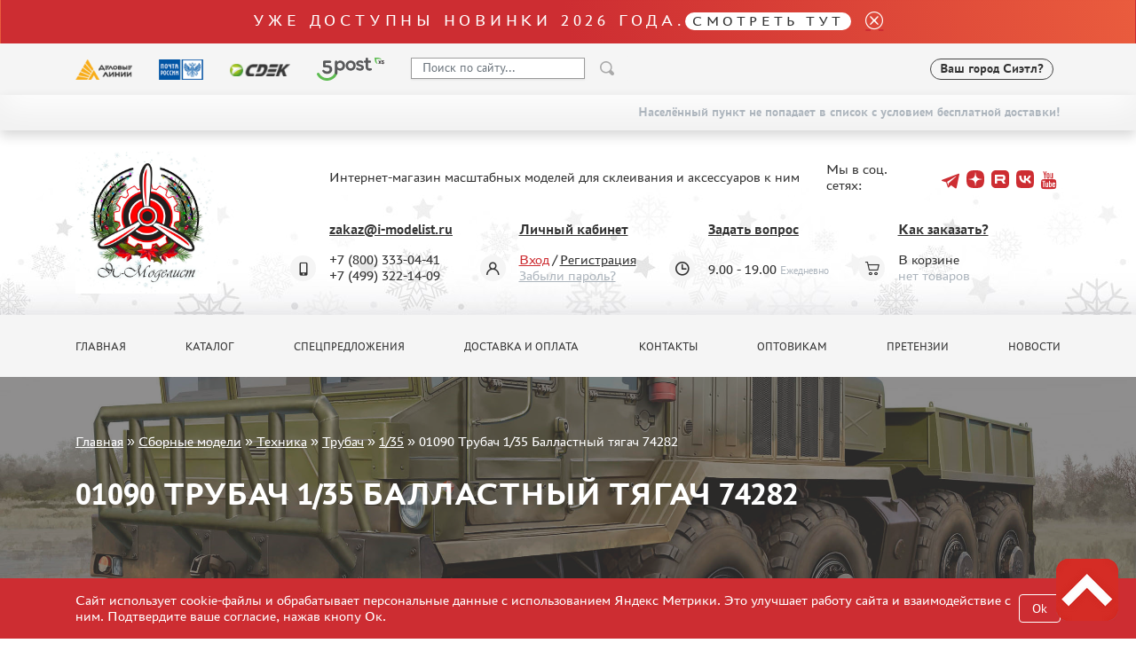

--- FILE ---
content_type: text/html; charset=UTF-8
request_url: https://i-modelist.ru/goods/model/tehnika/trubach/414/80840.html
body_size: 13206
content:
<!DOCTYPE html>
<html>
<head>
    <meta charset="utf-8">
    <meta name="viewport" content="width=device-width, initial-scale=1" />
    <meta http-equiv="Content-Type" content="text/html; charset=utf-8" />
    <meta name="title" content="01090 Трубач 1/35 Балластный тягач 74282 :: Сборные модели :: Техника :: Трубач :: 1/35" />
<meta name="keywords" content="01090 Трубач 1/35 Балластный тягач 74282" />
<meta name="description" content="01090 Трубач 1/35 Балластный тягач 74282 в продаже, купить в интернет магазине с доставкой. Интернет магазин сборных пластиковых моделей. " />
    <title>01090 Трубач 1/35 Балластный тягач 74282 :: Сборные модели :: Техника :: Трубач :: 1/35</title>
                    <link href="/2025/index-cef953f415e5c294caa4.min.css" rel="stylesheet">
    <script type="text/javascript" src="https://vk.com/js/api/share.js?11" charset="windows-1251"></script>


<script type="text/javascript">

// Пока не нужно
//  VK.init({apiId: 23423423423, onlyWidgets: true});
</script>    <meta property="og:image" content="/favicon.ico"/>
    <script type="text/javascript">
        window.dataLayer = window.dataLayer || [];
    </script>
    <script type="text/javascript" src="/2021/first.js"></script>
    <meta name="google-site-verification" content="0CnASGvkZV0wB_p-0d_CD27yMdC2bntrI69bnHy3mzM"/>
<meta name="google-translate-customization" content="2d1dcb914b68e489-224a8a5917582abb-g75a47028bcc241ba-e"></meta>
<meta name="yandex-verification" content="6adc6ec699e57bf5" />
<meta name="google-site-verification" content="GQGerNZz4UPkZtlmzIemWgm38jO-CvuT_XBnudFGko4" />
<meta name="google-site-verification" content="7cxzBZnnF2ElJ8I8PtQ_Ihas-VH1ODcapAP__oJ3JJw" />


    <script charset="UTF-8"
            src="//cdn.sendpulse.com/9dae6d62c816560a842268bde2cd317d/js/push/a9811c8fe2ca7490f8206efe734d99a2_1.js"
            async></script>

        <!-- Top.Mail.Ru counter -->
    <script type="text/javascript">
        var _tmr = window._tmr || (window._tmr = []);
        _tmr.push({id: "3505513", type: "pageView", start: (new Date()).getTime()});
        (function (d, w, id) {
            if (d.getElementById(id)) return;
            var ts = d.createElement("script"); ts.type = "text/javascript"; ts.async = true; ts.id = id;
            ts.src = "https://top-fwz1.mail.ru/js/code.js";
            var f = function () {var s = d.getElementsByTagName("script")[0]; s.parentNode.insertBefore(ts, s);};
            if (w.opera == "[object Opera]") { d.addEventListener("DOMContentLoaded", f, false); } else { f(); }
        })(document, window, "tmr-code");
    </script>
    <noscript><div><img src="https://top-fwz1.mail.ru/counter?id=3505513;js=na" style="position:absolute;left:-9999px;" alt="Top.Mail.Ru" /></div></noscript>
    <!-- /Top.Mail.Ru counter -->
    </head>
<body>
    <a name="top" tabs="1" tabindex="0"></a>
    <section id="header">
    <div class="modal fade" id="modal">
        <div class="modal-dialog modal-dialog-centered">
            <div class="modal-content">
                <div class="modal-header">

                    <button type="button" class="close" data-dismiss="modal">&times;</button>
                </div>
                <div class="modal-body">

                </div>
            </div>
        </div>
    </div>

    <div class="alert bg-gradient alert-top">
     <p class="h2 txt_18px text-white mb-0">Уже доступны новинки 2026 года.<a class="h2 txt_16px white-pill text-uppercase txt-c-black" href="/novinki.html">Смотреть тут</a></p>
     <a href="" data-dismiss="alert" aria-label="close"><i class="icon icon_close ml-3"></i></a>
</div>    <div class="bg-gray py-3">
        <div class="container">
            <div class="row align-items-center">
                <div class="col-auto d-none d-lg-block">
                    <img src="/2021/assets/img/delivery/1.png" alt="">
                </div>
                <div class="col-auto d-none d-lg-block">
                    <img src="/2021/assets/img/delivery/2.png" alt="">
                </div>
                <div class="col-auto d-none d-lg-block">
                    <img src="/2021/assets/img/delivery/3.png" alt="">
                </div>
                <div class="col-auto d-none d-lg-block">
                    <img src="/2025/5post.svg" height="26" alt="">
                </div>
                <div class="col-6 col-sm-auto">
                    <form action="/search.html" method="get" class="input-group header-search-form">
                        <input type="hidden" name="all" value="1"/>
                        <input class="autoComplete-custom form-control py-2 bg-white" type="search" value=""
                               placeholder="Поиск по сайту..."
                               name="q"
                               data-url="/search/suggestion/"
                               autocomplete="off">
                        <span class="input-group-append">
                            <input type="image" src="/2021/assets/vectors/loupe.svg">
                        </span>
                        <input type="submit" style="display: none;">
                    </form>
                </div>
                <div class="col-6 col-sm-auto ml-md-auto mr-0">
                    <div class="d-flex align-items-center">
                                                <div id="my_city" class="font-weight-bold txt_14px ajax-modal d-none d-md-block" data-target="#modal" data-remote="/delivery-modal/">
                            <span>Ваш город</span> Сиэтл?
                        </div>
                                                                        <div class='lang ml-2'>
                            <div>
                                <div id="google_translate_element"></div>
                                <script type="text/javascript">
                                    function googleTranslateElementInit() {
                                        new google.translate.TranslateElement({
                                            pageLanguage: 'ru',
                                            layout: google.translate.TranslateElement.InlineLayout.SIMPLE
                                        }, 'google_translate_element');
                                    }
                                </script>
                                <script type="text/javascript" src="//translate.google.com/translate_a/element.js?cb=googleTranslateElementInit"></script>
                            </div>
                        </div>
                    </div>
                </div>
            </div>
        </div>
    </div>
        <div class="bg-gray py-3 d-md-none" >
        <div class="d-flex justify-content-center align-items-center">
            <div class="col-auto">
                <i class="mx-1 icon icon_phone"></i>
                <a class="mx-2 text-decoration-none txt-c-black" href="tel:+74993221409">+7 499 322-14-09</a>

            </div>
        </div>
        <div class="d-flex justify-content-center align-items-center">
            <div id="my_city" class="font-weight-bold txt_14px ajax-modal mt-3" data-target="#modal" data-remote="/delivery-modal/">
                <span>Ваш город</span> Сиэтл?
            </div>
        </div>
    </div>
                        <div class="free-delivery">
                <div class="container d-flex align-items-end flex-column py-2">
                    <p class="font-weight-bold txt_14px mb-0 py-1 d-flex align-items-center txt-c-gray-500">Населённый пункт не попадает в список с условием бесплатной доставки!</p>
                </div>
            </div>
                
    <div class="header ny2022 py-4" style="background: url(/2021/assets/img/ny2022.jpg) repeat-x 0 100%;">
        <div class="container">
            <div class="row align-items-center">
                <div class="col-sm-auto text-center">
                                            <a href="/"><img class="header__logo" src="/2022/logo-ny.webp" alt="" height="160"></a>
                                    </div>
                <div class="col-sm">
                    <div class="row align-items-center">
                        <div class="col-auto"><p class="ml-lg-5 pl-lg-5 mt-3 mt-sm-0 text-center text-sm-left">Интернет-магазин масштабных моделей для склеивания и аксессуаров к ним</p></div>
                        <div class="col ml-auto social-holder">
                            <div class="d-inline-flex align-items-center justify-content-center justify-content-sm-start ml-lg-5 pl-lg-5 ml-xl-0 pl-xl-0 social">
                                <p class="mr-3">Мы в соц. сетях:</p>
                                <div class="d-flex align-items-center">
                                    
                                    <a target="_blank" class="mx-1 pb-2 text-decoration-none" href="https://t.me/imodelist/"><i class="icon icon_telegram"></i></a>
                                    <a target="_blank" class="mx-1 pb-2 text-decoration-none" href="https://dzen.ru/id/5ff2e68a4b7e4d35ed16fd06"><i class="icon icon_dzen"></i></a>
                                    <a target="_blank" class="mx-1 pb-2 text-decoration-none" href="https://rutube.ru/channel/24281568/"><i class="icon icon_rutube"></i></a>
                                    <a target="_blank" class="mx-1 pb-2 text-decoration-none" href="https://vk.com/imodelistshop"><i class="icon icon_vk"></i></a>
                                    <a target="_blank" class="mx-1 pb-2 text-decoration-none" href="https://www.youtube.com/channel/UCw8x1-bCCRB91NKIZDmfXzg"><i class="icon icon_yt"></i></a>


                                </div>
                            </div>
                        </div>
                    </div>
                    <div class="d-none d-sm-block d-lg-none">
                        <p class="mb-0 font-weight-bold">
                            <span class="mr-3">+7 (800) 333-04-41﻿</span>
                            <span>+7 (499) 322-14-09</span>
                        </p>
                    </div>
                    <div class="ml-5 pt-3 pl-5 d-none d-lg-block">
                        <div class="row">
                            <div class="col position-relative">
                                <div class="icon-holder">
                                    <i class="icon icon_phone"></i>
                                </div>
                                <a href="mailto:zakaz@i-modelist.ru" class="font-weight-bold txt-c-black">zakaz@i-modelist.ru</a>
                                <div class="mt-3">
                                    <div>+7 (800) 333-04-41﻿</div>
                                    <div>+7 (499) 322-14-09</div>
                                </div>
                            </div>
                            <div class="col position-relative">
                                <div class="icon-holder">
                                    <i class="icon icon_user"></i>
                                </div>
                                <a href="/cabinet.html" class="font-weight-bold txt-c-black">Личный кабинет</a>
                                <div class="mt-3">
                                                                            <div><a class="txt-c-red" href="/registration.html">Вход</a> / <a href="/registration.html" class="txt-c-black">Регистрация</a></div>
                                        <div><a href="/retrive-password.html" class="txt-c-gray-500">Забыли пароль?</a></div>
                                                                    </div>
                            </div>
                            <div class="col position-relative">
                                <div class="icon-holder">
                                    <i class="icon icon_time"></i>
                                </div>
                                <a href="/question/" class="font-weight-bold txt-c-black">Задать вопрос</a>
                                <div class="mt-3" style="padding-top: 0.7em;">
                                    <div>9.00 - 19.00<span class="txt-c-gray-500 ml-1 txt_12px">Ежедневно</span></div>
                                </div>
                            </div>
                            <div class="col position-relative">
                                <div class="icon-holder">
                                    <i class="icon icon_cart"></i>
                                </div>
                                <a href="/help.html" class="font-weight-bold txt-c-black">Как заказать?</a>
                                <div class="mt-3">
                                    <div>В корзине</div>
                                    <div><span class="txt-c-gray-500" data-carttext>    нет товаров
</span></div>
                                </div>
                            </div>
                        </div>
                    </div>
                </div>
            </div>
        </div>
    </div>
</section>    <section id="menu">
    <div class="bg-gray py-3 d-none d-lg-block">
        <div class="container">
            <div class="row row-scroll justify-content-between">
                <div class="col-md-auto"><a class="menu-item" href="/">Главная</a></div>
                <div class="col-md-auto"><a class="menu-item" href="/catalog/">Каталог</a></div>
                <div class="col-md-auto"><a class="menu-item" href="/special.html">Спецпредложения</a></div>
                <div class="col-md-auto"><a class="menu-item" href="/about.html">Доставка и оплата</a></div>
                <div class="col-md-auto"><a class="menu-item" href="/contacts.html">Контакты</a></div>
                <div class="col-md-auto"><a class="menu-item" href="/optovikam.html">Оптовикам</a></div>
                                <div class="col-md-auto"><a class="menu-item" href="/pretenziya.html">Претензии</a></div>
                <div class="col-md-auto"><a class="menu-item" href="/news.html">Новости</a></div>
            </div>
        </div>
    </div>

    <div class="bg-gray py-3 mobile-menu d-lg-none">
        <div class="container">
            <div class="row">
                <div class="col-auto d-flex align-items-center">
                    <a href="#" data-toggle-main-left-menu class="icon icon_burger"></a>
                    <div class="ml-3 txt_22px text-uppercase font-weight-bold txt-c-black">МЕНЮ</div>
                </div>
                <div class="col-auto ml-auto d-flex align-items-center">
                    <div class="icon-holder mr-2">
                        <a href="/cabinet.html" class="icon icon_user"></a>
                    </div>
                    <div class="d-flex align-items-center">
                        <div class="icon-holder d-flex">
                            <a href="/bin.html" class="icon icon_cart"></a>
                        </div>
                        <p class="cart-text" data-carttext>    нет товаров
</p>
                    </div>
                </div>
            </div>
        </div>
    </div>

    <div class="main-left-menu">
        <div class="holder">
            <a href="#" data-toggle-main-left-menu class="icon icon_close"></a>
            <p class="h1">Меню</p>
            <ul>
                                <li>
                    <a class="menu-list-item dropdown-list">Каталог </a>
                    <div class="hidden">
                        <ul>
                                <li><a class="menu-list-item" href="/catalog/2819.html">Предзаказы</a> </li>        <li><a class="menu-list-item" href="/novinki.html">Новинки</a> </li>
<li><a class="menu-list-item active" href="/catalog/model.html">Сборные модели</a><ul><li><a class="menu-list-item" href="/catalog/model/aviacija.html">Авиация (2523)</a></li><li><a class="menu-list-item" href="/catalog/model/tehnika.html">Техника (2890)</a><ul><li><a class="menu-list-item" href="/catalog/model/tehnika/zvezda.html">Звезда (181)</a><li><a class="menu-list-item" href="/catalog/model/tehnika/2990.html">AVD Models (62)</a><li><a class="menu-list-item" href="/catalog/model/tehnika/3132.html">AK Interactive (19)</a><li><a class="menu-list-item" href="/catalog/model/tehnika/3115.html">Моя модель (6)</a><li><a class="menu-list-item" href="/catalog/model/tehnika/msd.html">Макет (43)</a><li><a class="menu-list-item" href="/catalog/model/tehnika/ark-models.html">ARK-models (42)</a><li><a class="menu-list-item" href="/catalog/model/tehnika/eastern-express.html">Восточный экспресс (64)</a><li><a class="menu-list-item" href="/catalog/model/tehnika/727.html">Meng (123)</a><li><a class="menu-list-item" href="/catalog/model/tehnika/2269.html">Border Model (52)</a><li><a class="menu-list-item" href="/catalog/model/tehnika/3015.html">Ammo Mig (1)</a><li><a class="menu-list-item" href="/catalog/model/tehnika/trubach.html">Трубач (735)</a><li><a class="menu-list-item" href="/catalog/model/tehnika/hobbyboss.html">HobbyBoss (364)</a><li><a class="menu-list-item" href="/catalog/model/tehnika/692.html">Amusing Hobby (62)</a><li><a class="menu-list-item" href="/catalog/model/tehnika/Takom.html">Takom (244)</a><li><a class="menu-list-item" href="/catalog/model/tehnika/1891.html">Rye Field Model (115)</a><li><a class="menu-list-item" href="/catalog/model/tehnika/3093.html">I Love Kit (47)</a><li><a class="menu-list-item" href="/catalog/model/tehnika/bronco.html">Bronco (5)</a><li><a class="menu-list-item" href="/catalog/model/tehnika/1362.html">Eduard (3)</a><li><a class="menu-list-item" href="/catalog/model/tehnika/2928.html">Sabre Model (4)</a><li><a class="menu-list-item" href="/catalog/model/tehnika/2198.html">RPG-MODEL (7)</a><li><a class="menu-list-item" href="/catalog/model/tehnika/dragon.html">Dragon (28)</a><li><a class="menu-list-item" href="/catalog/model/tehnika/italeri.html">Italeri (17)</a><li><a class="menu-list-item" href="/catalog/model/tehnika/Modelcollect.html">Modelcollect (13)</a><li><a class="menu-list-item" href="/catalog/model/tehnika/GreatWall.html">Great Wall Hobby (9)</a><li><a class="menu-list-item" href="/catalog/model/tehnika/666.html">PST (30)</a><li><a class="menu-list-item" href="/catalog/model/tehnika/3443.html">Э.В.М. (1)</a><li><a class="menu-list-item" href="/catalog/model/tehnika/2247.html">Copper State Models (15)</a><li><a class="menu-list-item" href="/catalog/model/tehnika/3246.html">GE Models (18)</a><li><a class="menu-list-item" href="/catalog/model/tehnika/Tiger_Models.html">Tiger Models (14)</a><li><a class="menu-list-item" href="/catalog/model/tehnika/3470.html">ДМС (denissmodels) (26)</a><li><a class="menu-list-item" href="/catalog/model/tehnika/2621.html">Suyata (1)</a><li><a class="menu-list-item" href="/catalog/model/tehnika/3005.html">SG Modelling (10)</a><li><a class="menu-list-item" href="/catalog/model/tehnika/3303.html">Zimi Model (3)</a><li><a class="menu-list-item" href="/catalog/model/tehnika/Panda.html">Panda (1)</a><li><a class="menu-list-item" href="/catalog/model/tehnika/revell.html">Revell (6)</a><li><a class="menu-list-item" href="/catalog/model/tehnika/1959.html">Thunder (3)</a><li><a class="menu-list-item" href="/catalog/model/tehnika/hasegawa.html">Hasegawa (2)</a><li><a class="menu-list-item" href="/catalog/model/tehnika/icm.html">ICM (6)</a><li><a class="menu-list-item" href="/catalog/model/tehnika/academy.html">Academy (2)</a><li><a class="menu-list-item" href="/catalog/model/tehnika/um.html">UM (24)</a><li><a class="menu-list-item" href="/catalog/model/tehnika/skif.html">SKIF (5)</a><li><a class="menu-list-item" href="/catalog/model/tehnika/Gran.html">Грань (35)</a><li><a class="menu-list-item" href="/catalog/model/tehnika/Zebrano.html">Zebrano (392)</a><li><a class="menu-list-item" href="/catalog/model/tehnika/roden.html">Roden (1)</a><li><a class="menu-list-item" href="/catalog/model/tehnika/Riich.html">Riich (2)</a><li><a class="menu-list-item" href="/catalog/model/tehnika/2745.html">GunTower Models (5)</a><li><a class="menu-list-item" href="/catalog/model/tehnika/1949.html">Miniarm (5)</a><li><a class="menu-list-item" href="/catalog/model/tehnika/3390.html">33 модели (4)</a><li><a class="menu-list-item" href="/catalog/model/tehnika/1358.html">МикроМир (1)</a><li><a class="menu-list-item" href="/catalog/model/tehnika/airfix.html">Airfix (1)</a><li><a class="menu-list-item" href="/catalog/model/tehnika/3284.html">UStar (2)</a><li><a class="menu-list-item" href="/catalog/model/tehnika/3204.html">SpAsov (1)</a><li><a class="menu-list-item" href="/catalog/model/tehnika/2429.html">Aires (12)</a><li><a class="menu-list-item" href="/catalog/model/tehnika/elf-production.html">Elf production (1)</a><li><a class="menu-list-item" href="/catalog/model/tehnika/1619.html">NorthStar (2)</a></ul></li><li><a class="menu-list-item" href="/catalog/model/miniatjury.html">Миниатюры (1818)</a></li><li><a class="menu-list-item" href="/catalog/model/flot.html">Флот (654)</a></li><li><a class="menu-list-item" href="/catalog/model/avto-moto.html">Авто (265)</a></li><li><a class="menu-list-item" href="/catalog/model/893.html">Мото (53)</a></li><li><a class="menu-list-item" href="/catalog/model/lokomotivy-parovozy.html">Локомотивы, паровозы (66)</a></li><li><a class="menu-list-item" href="/catalog/model/kosmos.html">Космос (23)</a></li><li><a class="menu-list-item" href="/catalog/model/fantastika.html">Фантастика (3)</a></li></ul></li><li><a class="menu-list-item" href="/catalog/gotovye-modeli.html">Готовые модели</a> </li>        <li><a class="menu-list-item" href="/catalog/2817.html">UPGRADE Наборы</a> </li>        <li><a class="menu-list-item" href="/special.html">Спецпредложения</a> </li>
        <li><a class="menu-list-item" href="/konkursy.html">Конкурсы</a></li>
        <li><a class="menu-list-item" href="/catalog/klei_k.html">Клеи</a> </li><li><a class="menu-list-item" href="/catalog/klei.html">Краски</a> </li><li><a class="menu-list-item" href="/catalog/229.html">Грунтовка, шпаклевка, расходные материалы</a> </li><li><a class="menu-list-item" href="/catalog/880.html">Смеси для нанесения эффектов</a> </li><li><a class="menu-list-item" href="/catalog/instr.html">Инструменты</a> </li><li><a class="menu-list-item" href="/catalog/literatura.html">Литература</a> </li><li><a class="menu-list-item" href="/catalog/kompres.html">Компрессоры, аэрографы</a> </li><li><a class="menu-list-item" href="/catalog/205.html">Декали</a> </li><li><a class="menu-list-item" href="/catalog/220.html">Фототравление</a> </li><li><a class="menu-list-item" href="/catalog/881.html">Металлические стволы</a> </li><li><a class="menu-list-item" href="/catalog/222.html">Сборные траки</a> </li><li><a class="menu-list-item" href="/catalog/882.html">Маски для моделей</a> </li><li><a class="menu-list-item" href="/catalog/224.html">Дополнения к моделям</a> </li><li><a class="menu-list-item" href="/catalog/226.html">Материалы для диорам</a> </li><li><a class="menu-list-item" href="/catalog/883.html">Футляры и подставки</a> </li><li><a class="menu-list-item" href="/catalog/modeli-bez-kleya.html">Модели для сборки без клея</a> </li><li><a class="menu-list-item" href="/catalog/228.html">Собранные и покрашенные модели</a> </li><li><a class="menu-list-item" href="/catalog/218.html">Леонардо Да Винчи</a> </li><li><a class="menu-list-item" href="/catalog/891.html">Настольные игры</a> </li><li><a class="menu-list-item" href="/catalog/World_of_tanks.html">World of tanks</a> </li><li><a class="menu-list-item" href="/catalog/Warhammer40000.html">Warhammer 40.000</a> </li><li><a class="menu-list-item" href="/catalog/1192.html">Подарочная упаковка</a> </li><li><a class="menu-list-item" href="/catalog/1926.html">Таблички для моделей</a> </li><li><a class="menu-list-item" href="/catalog/2197.html">Таблички на заказ</a> </li><li><a class="menu-list-item" href="/catalog/1951.html">Модели из бумаги</a> </li><li><a class="menu-list-item" href="/catalog/2076.html">Модели из дерева</a> </li><li><a class="menu-list-item" href="/catalog/2205.html">Подарочные сертификаты</a> </li><li><a class="menu-list-item" href="/catalog/2427.html">Уценка</a> </li><li><a class="menu-list-item" href="/catalog/2816.html">Фирменный мерч</a> </li><li><a class="menu-list-item" href="/catalog/2690.html">Аксессуары</a> </li><li><a class="menu-list-item" href="/catalog/3435.html">Пазлы</a> </li>                        </ul>
                    </div>
                </li>
                <li><a class="menu-list-item" href="/special.html">Спецпредложения</a></li>
                <li><a class="menu-list-item" href="/about.html">Доставка и оплата</a></li>
                <li><a class="menu-list-item" href="/contacts.html">Контакты</a></li>
                <li><a class="menu-list-item" href="/optovikam.html">Оптовикам</a></li>
                                <li><a class="menu-list-item" href="/pretenziya.html">Претензии</a></li>
                <li><a class="menu-list-item" href="/news.html">Новости</a></li>
            </ul>
            <hr>
            <a href="mailto:zakaz@i-modelist.ru" class="font-weight-bold">zakaz@i-modelist.ru</a>
            <div class="mt-3">
                <a href="tel:+74993221409">+7 499 322-14-09</a>
            </div>
            <hr>
            <a href="/cabinet.html" class="font-weight-bold">Личный кабинет</a>
            <div class="mt-3">
                                <div><a href="/registration.html">Вход</a></div>
                <div><a href="/registration.html">Регистрация</a></div>
                <div><a href="/retrive-password.html">Забыли пароль?</a></div>
                            </div>
        </div>
    </div>

</section>    <script language="JavaScript">
    addToDataLayerOneGood('detail', '01090 Трубач 1/35 Балластный тягач 74282', '80840', '5232', 'RUB');
</script>
<div class="sliderInner">
    <div class="carousel-inner">
        <div class="container">
            <div class="bread">
                <a href="/">Главная</a>  »  <a href="/catalog/model.html">Сборные модели</a> » <a href="/catalog/model/tehnika.html">Техника</a> » <a href="/catalog/model/tehnika/trubach.html">Трубач</a> » <a href="/catalog/model/tehnika/trubach/414.html">1/35</a> » <span>01090 Трубач 1/35 Балластный тягач 74282</span>            </div>
            <h1 class="slider-text">
                01090 Трубач 1/35 Балластный тягач 74282            </h1>
        </div>
                    <img class="d-block w-100" src="/file/i/2500/2500/6503179091e17551278dff14efc78f23/8c57aaad13a7138fd80277b29ad0dbfb.jpg" alt="01090 Трубач 1/35 Балластный тягач 74282">
            </div>
</div>

<section id="content">
    <div class="bg-gray py-3 mobile-menu d-lg-none">
        <div class="container">
            <div class="row">
                <div class="col-auto">
                    <a href="/catalog/" data-toggle-cata-left-menu class="d-flex align-items-center">
                        <i class="icon icon_burger"></i>
                        <div class="ml-3 txt_22px text-uppercase font-weight-bold txt-c-black">Каталог</div>
                    </a>
                </div>
            </div>
        </div>
    </div>
    <div class="py-5">
        <div class="container">
            <div class="row">
                <div class="col-lg-3 cata-left-menu">
                    <div class="holder">
                        <a href="#" data-toggle-cata-left-menu class="icon icon_close"></a>
                        <p class="h1">Каталог</p>
                        <ul>
                                <li><a class="menu-list-item" href="/catalog/2819.html">Предзаказы</a> </li>        <li><a class="menu-list-item" href="/novinki.html">Новинки</a> </li>
<li><a class="menu-list-item active" href="/catalog/model.html">Сборные модели</a><ul><li><a class="menu-list-item" href="/catalog/model/aviacija.html">Авиация (2523)</a></li><li><a class="menu-list-item" href="/catalog/model/tehnika.html">Техника (2890)</a><ul><li><a class="menu-list-item" href="/catalog/model/tehnika/zvezda.html">Звезда (181)</a><li><a class="menu-list-item" href="/catalog/model/tehnika/2990.html">AVD Models (62)</a><li><a class="menu-list-item" href="/catalog/model/tehnika/3132.html">AK Interactive (19)</a><li><a class="menu-list-item" href="/catalog/model/tehnika/3115.html">Моя модель (6)</a><li><a class="menu-list-item" href="/catalog/model/tehnika/msd.html">Макет (43)</a><li><a class="menu-list-item" href="/catalog/model/tehnika/ark-models.html">ARK-models (42)</a><li><a class="menu-list-item" href="/catalog/model/tehnika/eastern-express.html">Восточный экспресс (64)</a><li><a class="menu-list-item" href="/catalog/model/tehnika/727.html">Meng (123)</a><li><a class="menu-list-item" href="/catalog/model/tehnika/2269.html">Border Model (52)</a><li><a class="menu-list-item" href="/catalog/model/tehnika/3015.html">Ammo Mig (1)</a><li><a class="menu-list-item" href="/catalog/model/tehnika/trubach.html">Трубач (735)</a><li><a class="menu-list-item" href="/catalog/model/tehnika/hobbyboss.html">HobbyBoss (364)</a><li><a class="menu-list-item" href="/catalog/model/tehnika/692.html">Amusing Hobby (62)</a><li><a class="menu-list-item" href="/catalog/model/tehnika/Takom.html">Takom (244)</a><li><a class="menu-list-item" href="/catalog/model/tehnika/1891.html">Rye Field Model (115)</a><li><a class="menu-list-item" href="/catalog/model/tehnika/3093.html">I Love Kit (47)</a><li><a class="menu-list-item" href="/catalog/model/tehnika/bronco.html">Bronco (5)</a><li><a class="menu-list-item" href="/catalog/model/tehnika/1362.html">Eduard (3)</a><li><a class="menu-list-item" href="/catalog/model/tehnika/2928.html">Sabre Model (4)</a><li><a class="menu-list-item" href="/catalog/model/tehnika/2198.html">RPG-MODEL (7)</a><li><a class="menu-list-item" href="/catalog/model/tehnika/dragon.html">Dragon (28)</a><li><a class="menu-list-item" href="/catalog/model/tehnika/italeri.html">Italeri (17)</a><li><a class="menu-list-item" href="/catalog/model/tehnika/Modelcollect.html">Modelcollect (13)</a><li><a class="menu-list-item" href="/catalog/model/tehnika/GreatWall.html">Great Wall Hobby (9)</a><li><a class="menu-list-item" href="/catalog/model/tehnika/666.html">PST (30)</a><li><a class="menu-list-item" href="/catalog/model/tehnika/3443.html">Э.В.М. (1)</a><li><a class="menu-list-item" href="/catalog/model/tehnika/2247.html">Copper State Models (15)</a><li><a class="menu-list-item" href="/catalog/model/tehnika/3246.html">GE Models (18)</a><li><a class="menu-list-item" href="/catalog/model/tehnika/Tiger_Models.html">Tiger Models (14)</a><li><a class="menu-list-item" href="/catalog/model/tehnika/3470.html">ДМС (denissmodels) (26)</a><li><a class="menu-list-item" href="/catalog/model/tehnika/2621.html">Suyata (1)</a><li><a class="menu-list-item" href="/catalog/model/tehnika/3005.html">SG Modelling (10)</a><li><a class="menu-list-item" href="/catalog/model/tehnika/3303.html">Zimi Model (3)</a><li><a class="menu-list-item" href="/catalog/model/tehnika/Panda.html">Panda (1)</a><li><a class="menu-list-item" href="/catalog/model/tehnika/revell.html">Revell (6)</a><li><a class="menu-list-item" href="/catalog/model/tehnika/1959.html">Thunder (3)</a><li><a class="menu-list-item" href="/catalog/model/tehnika/hasegawa.html">Hasegawa (2)</a><li><a class="menu-list-item" href="/catalog/model/tehnika/icm.html">ICM (6)</a><li><a class="menu-list-item" href="/catalog/model/tehnika/academy.html">Academy (2)</a><li><a class="menu-list-item" href="/catalog/model/tehnika/um.html">UM (24)</a><li><a class="menu-list-item" href="/catalog/model/tehnika/skif.html">SKIF (5)</a><li><a class="menu-list-item" href="/catalog/model/tehnika/Gran.html">Грань (35)</a><li><a class="menu-list-item" href="/catalog/model/tehnika/Zebrano.html">Zebrano (392)</a><li><a class="menu-list-item" href="/catalog/model/tehnika/roden.html">Roden (1)</a><li><a class="menu-list-item" href="/catalog/model/tehnika/Riich.html">Riich (2)</a><li><a class="menu-list-item" href="/catalog/model/tehnika/2745.html">GunTower Models (5)</a><li><a class="menu-list-item" href="/catalog/model/tehnika/1949.html">Miniarm (5)</a><li><a class="menu-list-item" href="/catalog/model/tehnika/3390.html">33 модели (4)</a><li><a class="menu-list-item" href="/catalog/model/tehnika/1358.html">МикроМир (1)</a><li><a class="menu-list-item" href="/catalog/model/tehnika/airfix.html">Airfix (1)</a><li><a class="menu-list-item" href="/catalog/model/tehnika/3284.html">UStar (2)</a><li><a class="menu-list-item" href="/catalog/model/tehnika/3204.html">SpAsov (1)</a><li><a class="menu-list-item" href="/catalog/model/tehnika/2429.html">Aires (12)</a><li><a class="menu-list-item" href="/catalog/model/tehnika/elf-production.html">Elf production (1)</a><li><a class="menu-list-item" href="/catalog/model/tehnika/1619.html">NorthStar (2)</a></ul></li><li><a class="menu-list-item" href="/catalog/model/miniatjury.html">Миниатюры (1818)</a></li><li><a class="menu-list-item" href="/catalog/model/flot.html">Флот (654)</a></li><li><a class="menu-list-item" href="/catalog/model/avto-moto.html">Авто (265)</a></li><li><a class="menu-list-item" href="/catalog/model/893.html">Мото (53)</a></li><li><a class="menu-list-item" href="/catalog/model/lokomotivy-parovozy.html">Локомотивы, паровозы (66)</a></li><li><a class="menu-list-item" href="/catalog/model/kosmos.html">Космос (23)</a></li><li><a class="menu-list-item" href="/catalog/model/fantastika.html">Фантастика (3)</a></li></ul></li><li><a class="menu-list-item" href="/catalog/gotovye-modeli.html">Готовые модели</a> </li>        <li><a class="menu-list-item" href="/catalog/2817.html">UPGRADE Наборы</a> </li>        <li><a class="menu-list-item" href="/special.html">Спецпредложения</a> </li>
        <li><a class="menu-list-item" href="/konkursy.html">Конкурсы</a></li>
        <li><a class="menu-list-item" href="/catalog/klei_k.html">Клеи</a> </li><li><a class="menu-list-item" href="/catalog/klei.html">Краски</a> </li><li><a class="menu-list-item" href="/catalog/229.html">Грунтовка, шпаклевка, расходные материалы</a> </li><li><a class="menu-list-item" href="/catalog/880.html">Смеси для нанесения эффектов</a> </li><li><a class="menu-list-item" href="/catalog/instr.html">Инструменты</a> </li><li><a class="menu-list-item" href="/catalog/literatura.html">Литература</a> </li><li><a class="menu-list-item" href="/catalog/kompres.html">Компрессоры, аэрографы</a> </li><li><a class="menu-list-item" href="/catalog/205.html">Декали</a> </li><li><a class="menu-list-item" href="/catalog/220.html">Фототравление</a> </li><li><a class="menu-list-item" href="/catalog/881.html">Металлические стволы</a> </li><li><a class="menu-list-item" href="/catalog/222.html">Сборные траки</a> </li><li><a class="menu-list-item" href="/catalog/882.html">Маски для моделей</a> </li><li><a class="menu-list-item" href="/catalog/224.html">Дополнения к моделям</a> </li><li><a class="menu-list-item" href="/catalog/226.html">Материалы для диорам</a> </li><li><a class="menu-list-item" href="/catalog/883.html">Футляры и подставки</a> </li><li><a class="menu-list-item" href="/catalog/modeli-bez-kleya.html">Модели для сборки без клея</a> </li><li><a class="menu-list-item" href="/catalog/228.html">Собранные и покрашенные модели</a> </li><li><a class="menu-list-item" href="/catalog/218.html">Леонардо Да Винчи</a> </li><li><a class="menu-list-item" href="/catalog/891.html">Настольные игры</a> </li><li><a class="menu-list-item" href="/catalog/World_of_tanks.html">World of tanks</a> </li><li><a class="menu-list-item" href="/catalog/Warhammer40000.html">Warhammer 40.000</a> </li><li><a class="menu-list-item" href="/catalog/1192.html">Подарочная упаковка</a> </li><li><a class="menu-list-item" href="/catalog/1926.html">Таблички для моделей</a> </li><li><a class="menu-list-item" href="/catalog/2197.html">Таблички на заказ</a> </li><li><a class="menu-list-item" href="/catalog/1951.html">Модели из бумаги</a> </li><li><a class="menu-list-item" href="/catalog/2076.html">Модели из дерева</a> </li><li><a class="menu-list-item" href="/catalog/2205.html">Подарочные сертификаты</a> </li><li><a class="menu-list-item" href="/catalog/2427.html">Уценка</a> </li><li><a class="menu-list-item" href="/catalog/2816.html">Фирменный мерч</a> </li><li><a class="menu-list-item" href="/catalog/2690.html">Аксессуары</a> </li><li><a class="menu-list-item" href="/catalog/3435.html">Пазлы</a> </li>                        </ul>

                        <p class="h3 mt-5">Важная информация</p>
                        <ul>
                            <li><a class="menu-list-item" href="/discounts.html">Скидки</a></li><li><a class="menu-list-item" href="/order+status.html">Статус заказа</a></li><li><a class="menu-list-item" href="/tracking.html">Трекинг или номер отправления</a></li><li><a class="menu-list-item" href="/send+order.html">Как ускорить отправку заказа</a></li><li><a class="menu-list-item" href="/%D0%A1%D0%94%D0%AD%D0%9A.html">ТК "СДЭК"</a></li><li><a class="menu-list-item" href="/belarus-kazahstan.html">Казахстан и Беларусь</a></li><li><a class="menu-list-item" href="/gallery.html">Как зарегистрироваться</a></li><li><a class="menu-list-item" href="/help.html">Как сделать заказ</a></li><li><a class="menu-list-item" href="/delivery.html">Как оплатить заказ</a></li><li><a class="menu-list-item" href="/about.html">Способы доставки</a></li><li><a class="menu-list-item" href="/%D0%A7%D1%82%D0%BE+%D1%82%D0%B0%D0%BA%D0%BE%D0%B5+%22%D0%BB%D0%B8%D1%87%D0%BD%D1%8B%D0%B9+%D0%BA%D0%B0%D0%B1%D0%B8%D0%BD%D0%B5%D1%82%22.html">Что такое "личный кабинет"</a></li><li><a class="menu-list-item" href="/articles.html">Обзоры</a></li><li><a class="menu-list-item" href="/guestbook.html">Гостевая книга</a></li><li><a class="menu-list-item" href="/contacts.html">Контакты, график работы</a></li>                        </ul>

                    </div>
                </div>
                <div class="col-lg-9">
                    <div class="row">
                        <div class="col-lg-12 mb-12">
                            <a href="#" onclick="window.history.back(); return false;" style="display: block; margin-top: -50px; font-size: 1.1em; text-decoration: none;">&larr; Вернуться назад</a>
                        </div>
                    </div>
                    <div class="row">
                        <div class="col-lg-6 mb-4">
                                                            <a href="/file/i/2500/2500/6503179091e17551278dff14efc78f23/8c57aaad13a7138fd80277b29ad0dbfb.jpg" data-fancybox="gallery">
                                    <img class="img-fluid" src="/file/i/2500/2500/6503179091e17551278dff14efc78f23/8c57aaad13a7138fd80277b29ad0dbfb.jpg" alt="01090 Трубач 1/35 Балластный тягач 74282">
                                </a>
                                                    </div>
                        <div class="col-lg-6 mb-4">
                            <p class="txt_18px font-weight-bold mb-3">01090 Трубач 1/35 Балластный тягач 74282</p>
                            <div class="d-flex align-items-center">
    <p class="prod-item__price txt-c-red">
        <span class="old_price">6540р.</span>
        <span data-thousand-separate>5232</span><span class="txt_14px">р.</span>
        <sup>*</sup>
            </p>
    <button class="btn red ml-3" data-buy data-id="80840" data-price="5232"><i class="icon icon_cart text-white txt_12px mr-2"></i> купить</button>
</div>
    <p><small class="txt-c-gray-500">* цена для розничных клиентов магазина</small></p>

                                                        <div class="d-flex my-3 align-items-center">
                                                                                                                                <div style="display:none;" itemprop="aggregateRating" itemscope itemtype="http://schema.org/AggregateRating">
                                    <span itemprop="ratingValue">5</span>
                                    <span itemprop="reviewCount">0</span>
                                    <meta content="0" itemprop="worstRating" />
                                    <meta content="5" itemprop="bestRating" />
                                </div>
                            </div>
                            <div>
                                <p class="mb-2">Артикул: <span class="txt-c-gray-500">01090</span></p>
                                <meta content="01090" itemprop="sku" />
                                                                    <p class="mb-2">Производитель: <span class="txt-c-gray-500"><a href="/search.html?s[manuf_id]=6">Трубач</a> </span></p>
                                                                <p class="mb-2">Наличие:
                                    <span class="txt-c-gray-500">
                                                                                    Есть в наличии                                                                            </span>
                                </p>
                            </div>
                        </div>
                    </div>


                    <div class="p-3 bg-gray"><div class="d-flex row-scroll custom-scroll mb-0">                                                                    <div class="col-auto d-flex align-items-center rub-model">
                            <a href="/file/i/1024/680/490c0cd7/fa857b1dc02fc81f02dd2a917fdd65d3.jpg" data-fancybox="gallery" class="rub-model-holder">
                                <img src="/file/i/1024/680/490c0cd7/fa857b1dc02fc81f02dd2a917fdd65d3.jpg" alt="01090 Трубач 1/35 Балластный тягач 74282">
                            </a>
                        </div>
                                                                                            <div class="col-auto d-flex align-items-center rub-model">
                            <a href="/file/i/1024/680/86a3cd7d/360d74af5b74bcf5c36344dd90b890a8.jpg" data-fancybox="gallery" class="rub-model-holder">
                                <img src="/file/i/1024/680/86a3cd7d/360d74af5b74bcf5c36344dd90b890a8.jpg" alt="01090 Трубач 1/35 Балластный тягач 74282">
                            </a>
                        </div>
                                                                                            <div class="col-auto d-flex align-items-center rub-model">
                            <a href="/file/i/1024/680/70d35ce7/8049280c69f3bdf2d7bbc70c61180e04.jpg" data-fancybox="gallery" class="rub-model-holder">
                                <img src="/file/i/1024/680/70d35ce7/8049280c69f3bdf2d7bbc70c61180e04.jpg" alt="01090 Трубач 1/35 Балластный тягач 74282">
                            </a>
                        </div>
                                                                                            <div class="col-auto d-flex align-items-center rub-model">
                            <a href="/file/i/1024/680/0033eb78aa0ffec551a6321f97826288/a502231ab1b3317d8a73d8fc8ef54b51.jpg" data-fancybox="gallery" class="rub-model-holder">
                                <img src="/file/i/1024/680/0033eb78aa0ffec551a6321f97826288/a502231ab1b3317d8a73d8fc8ef54b51.jpg" alt="01090 Трубач 1/35 Балластный тягач 74282">
                            </a>
                        </div>
                                                                                            <div class="col-auto d-flex align-items-center rub-model">
                            <a href="/file/i/1024/680/c0ee4bc6a37d0a517a9115dae43068ea/923c7c10f247717bd50ef41b83b085df.jpg" data-fancybox="gallery" class="rub-model-holder">
                                <img src="/file/i/1024/680/c0ee4bc6a37d0a517a9115dae43068ea/923c7c10f247717bd50ef41b83b085df.jpg" alt="01090 Трубач 1/35 Балластный тягач 74282">
                            </a>
                        </div>
                                                                                            <div class="col-auto d-flex align-items-center rub-model">
                            <a href="/file/i/1024/680/4a396c09/a631dbd79eb62aa28cca3ba1f7f43444.jpg" data-fancybox="gallery" class="rub-model-holder">
                                <img src="/file/i/1024/680/4a396c09/a631dbd79eb62aa28cca3ba1f7f43444.jpg" alt="01090 Трубач 1/35 Балластный тягач 74282">
                            </a>
                        </div>
                                                                                            <div class="col-auto d-flex align-items-center rub-model">
                            <a href="/file/i/1024/680/744c152a/2e3c09e438005e9d1cff52cf7f148857.jpg" data-fancybox="gallery" class="rub-model-holder">
                                <img src="/file/i/1024/680/744c152a/2e3c09e438005e9d1cff52cf7f148857.jpg" alt="01090 Трубач 1/35 Балластный тягач 74282">
                            </a>
                        </div>
                                                                                            <div class="col-auto d-flex align-items-center rub-model">
                            <a href="/file/i/2560/2560/16ef2b3d1bb6ef6e45e08c56295ab997/c1164f8cb329248502b89c74f50a37a2.jpg" data-fancybox="gallery" class="rub-model-holder">
                                <img src="/file/i/2560/2560/16ef2b3d1bb6ef6e45e08c56295ab997/c1164f8cb329248502b89c74f50a37a2.jpg" alt="01090 Трубач 1/35 Балластный тягач 74282">
                            </a>
                        </div>
                                                                                            <div class="col-auto d-flex align-items-center rub-model">
                            <a href="/file/i/2560/2560/301c6c1b0d08be8b41d90a641c53c8e3/790e55f78f7a9193c5321cc726f6c24c.jpg" data-fancybox="gallery" class="rub-model-holder">
                                <img src="/file/i/2560/2560/301c6c1b0d08be8b41d90a641c53c8e3/790e55f78f7a9193c5321cc726f6c24c.jpg" alt="01090 Трубач 1/35 Балластный тягач 74282">
                            </a>
                        </div>
                                                                                            <div class="col-auto d-flex align-items-center rub-model">
                            <a href="/file/i/2560/2560/b8d9a72471e0829934ffc72e40878ed5/a9daeb51ab7ab5be485435118a4d3874.jpg" data-fancybox="gallery" class="rub-model-holder">
                                <img src="/file/i/2560/2560/b8d9a72471e0829934ffc72e40878ed5/a9daeb51ab7ab5be485435118a4d3874.jpg" alt="01090 Трубач 1/35 Балластный тягач 74282">
                            </a>
                        </div>
                                                                                            <div class="col-auto d-flex align-items-center rub-model">
                            <a href="/file/i/2560/2560/190d2b4e/fb07e1ddb0b2c874c348e643b937746a.jpg" data-fancybox="gallery" class="rub-model-holder">
                                <img src="/file/i/2560/2560/190d2b4e/fb07e1ddb0b2c874c348e643b937746a.jpg" alt="01090 Трубач 1/35 Балластный тягач 74282">
                            </a>
                        </div>
                                                                                            <div class="col-auto d-flex align-items-center rub-model">
                            <a href="/file/i/2560/2560/bbf9299b/4dc1c298451bca60b4f31a9406371a09.jpg" data-fancybox="gallery" class="rub-model-holder">
                                <img src="/file/i/2560/2560/bbf9299b/4dc1c298451bca60b4f31a9406371a09.jpg" alt="01090 Трубач 1/35 Балластный тягач 74282">
                            </a>
                        </div>
                                                                                            <div class="col-auto d-flex align-items-center rub-model">
                            <a href="/file/i/2560/2560/059a692c915b17ea260292b3e933f0de/d66dae7895c2e28f43eea77f5cadef61.jpg" data-fancybox="gallery" class="rub-model-holder">
                                <img src="/file/i/2560/2560/059a692c915b17ea260292b3e933f0de/d66dae7895c2e28f43eea77f5cadef61.jpg" alt="01090 Трубач 1/35 Балластный тягач 74282">
                            </a>
                        </div>
                                                                                            <div class="col-auto d-flex align-items-center rub-model">
                            <a href="/file/i/2560/2560/b1065b2d/d185268e20947be85dc71440df10d52b.jpg" data-fancybox="gallery" class="rub-model-holder">
                                <img src="/file/i/2560/2560/b1065b2d/d185268e20947be85dc71440df10d52b.jpg" alt="01090 Трубач 1/35 Балластный тягач 74282">
                            </a>
                        </div>
                                                                                            <div class="col-auto d-flex align-items-center rub-model">
                            <a href="/file/i/2560/2560/51467a58/625c536cfd145ee31a10c5b37430f53e.jpg" data-fancybox="gallery" class="rub-model-holder">
                                <img src="/file/i/2560/2560/51467a58/625c536cfd145ee31a10c5b37430f53e.jpg" alt="01090 Трубач 1/35 Балластный тягач 74282">
                            </a>
                        </div>
                                                                                            <div class="col-auto d-flex align-items-center rub-model">
                            <a href="/file/i/2560/2560/b7480119/776cf2bc634f95f37e6606e5d53d6038.jpg" data-fancybox="gallery" class="rub-model-holder">
                                <img src="/file/i/2560/2560/b7480119/776cf2bc634f95f37e6606e5d53d6038.jpg" alt="01090 Трубач 1/35 Балластный тягач 74282">
                            </a>
                        </div>
                                                                                            <div class="col-auto d-flex align-items-center rub-model">
                            <a href="/file/i/2526/2526/69deb9f8/8fc0dfe048e746a9d09657c8ce6f913c.jpg" data-fancybox="gallery" class="rub-model-holder">
                                <img src="/file/i/2526/2526/69deb9f8/8fc0dfe048e746a9d09657c8ce6f913c.jpg" alt="01090 Трубач 1/35 Балластный тягач 74282">
                            </a>
                        </div>
                                                                                            <div class="col-auto d-flex align-items-center rub-model">
                            <a href="/file/i/2560/2560/ae6ef5c9/72529217139f231f4ab00414018a0257.jpg" data-fancybox="gallery" class="rub-model-holder">
                                <img src="/file/i/2560/2560/ae6ef5c9/72529217139f231f4ab00414018a0257.jpg" alt="01090 Трубач 1/35 Балластный тягач 74282">
                            </a>
                        </div>
                                                                                            <div class="col-auto d-flex align-items-center rub-model">
                            <a href="/file/i/2560/2560/683fbe6728b76699b384d3525c04a8f3/f6ac35fb92f9455e1b309bd5f9034a23.jpg" data-fancybox="gallery" class="rub-model-holder">
                                <img src="/file/i/2560/2560/683fbe6728b76699b384d3525c04a8f3/f6ac35fb92f9455e1b309bd5f9034a23.jpg" alt="01090 Трубач 1/35 Балластный тягач 74282">
                            </a>
                        </div>
                                                                                            <div class="col-auto d-flex align-items-center rub-model">
                            <a href="/file/i/2524/2524/dd6936d4/8bbe91e0b5fef3a68cd6af36f30dcb58.jpg" data-fancybox="gallery" class="rub-model-holder">
                                <img src="/file/i/2524/2524/dd6936d4/8bbe91e0b5fef3a68cd6af36f30dcb58.jpg" alt="01090 Трубач 1/35 Балластный тягач 74282">
                            </a>
                        </div>
                                                                                            <div class="col-auto d-flex align-items-center rub-model">
                            <a href="/file/i/2560/2560/4e86e78c3f3232dcac212531653d2b64/aec23c1140fff86fafadc7cea645e412.jpg" data-fancybox="gallery" class="rub-model-holder">
                                <img src="/file/i/2560/2560/4e86e78c3f3232dcac212531653d2b64/aec23c1140fff86fafadc7cea645e412.jpg" alt="01090 Трубач 1/35 Балластный тягач 74282">
                            </a>
                        </div>
                                                                                            <div class="col-auto d-flex align-items-center rub-model">
                            <a href="/file/i/2560/2560/8e25f89e/2c27b3e6217fe4ea75e7b0b5caab8878.jpg" data-fancybox="gallery" class="rub-model-holder">
                                <img src="/file/i/2560/2560/8e25f89e/2c27b3e6217fe4ea75e7b0b5caab8878.jpg" alt="01090 Трубач 1/35 Балластный тягач 74282">
                            </a>
                        </div>
                                                                                            <div class="col-auto d-flex align-items-center rub-model">
                            <a href="/file/i/2560/2560/7bbe119868dc9c1137b50aeb2a003e9e/f31fcdc00b54718e667c613168074c57.jpg" data-fancybox="gallery" class="rub-model-holder">
                                <img src="/file/i/2560/2560/7bbe119868dc9c1137b50aeb2a003e9e/f31fcdc00b54718e667c613168074c57.jpg" alt="01090 Трубач 1/35 Балластный тягач 74282">
                            </a>
                        </div>
                                                                                            <div class="col-auto d-flex align-items-center rub-model">
                            <a href="/file/i/2560/2560/5f283a57/68c202252838e1eee1f970f7764f8bd2.jpg" data-fancybox="gallery" class="rub-model-holder">
                                <img src="/file/i/2560/2560/5f283a57/68c202252838e1eee1f970f7764f8bd2.jpg" alt="01090 Трубач 1/35 Балластный тягач 74282">
                            </a>
                        </div>
                                                                                            <div class="col-auto d-flex align-items-center rub-model">
                            <a href="/file/i/2560/2560/e5d0ba7ab1b83bb041868a0d7c87729e/7a155f7b3e09538b12975f4090871144.jpg" data-fancybox="gallery" class="rub-model-holder">
                                <img src="/file/i/2560/2560/e5d0ba7ab1b83bb041868a0d7c87729e/7a155f7b3e09538b12975f4090871144.jpg" alt="01090 Трубач 1/35 Балластный тягач 74282">
                            </a>
                        </div>
                                                                                            <div class="col-auto d-flex align-items-center rub-model">
                            <a href="/file/i/1744/1683/5fd0d61fd39439db25623661b5eb0d97/3271919bee0fad4f2ed6cc24c4c20d86.jpg" data-fancybox="gallery" class="rub-model-holder">
                                <img src="/file/i/1744/1683/5fd0d61fd39439db25623661b5eb0d97/3271919bee0fad4f2ed6cc24c4c20d86.jpg" alt="01090 Трубач 1/35 Балластный тягач 74282">
                            </a>
                        </div>
                                                                                            <div class="col-auto d-flex align-items-center rub-model">
                            <a href="/file/i/1362/876/a9253707/404879e4b7ff6e15c8312ed1afac4638.jpg" data-fancybox="gallery" class="rub-model-holder">
                                <img src="/file/i/1362/876/a9253707/404879e4b7ff6e15c8312ed1afac4638.jpg" alt="01090 Трубач 1/35 Балластный тягач 74282">
                            </a>
                        </div>
                                                                                            <div class="col-auto d-flex align-items-center rub-model">
                            <a href="/file/i/2372/2372/cc093c3dbdf77fb22880060a51a92104/813ecc76fd7c1fd8704055c860fd5db6.jpg" data-fancybox="gallery" class="rub-model-holder">
                                <img src="/file/i/2372/2372/cc093c3dbdf77fb22880060a51a92104/813ecc76fd7c1fd8704055c860fd5db6.jpg" alt="01090 Трубач 1/35 Балластный тягач 74282">
                            </a>
                        </div>
                                                                                            <div class="col-auto d-flex align-items-center rub-model">
                            <a href="/file/i/1509/2218/cc61c441efa515adf746d1f3372c0afd/56756af4ee3b8cf85ecdf1ad100be4e1.jpg" data-fancybox="gallery" class="rub-model-holder">
                                <img src="/file/i/1509/2218/cc61c441efa515adf746d1f3372c0afd/56756af4ee3b8cf85ecdf1ad100be4e1.jpg" alt="01090 Трубач 1/35 Балластный тягач 74282">
                            </a>
                        </div>
                                                                                            <div class="col-auto d-flex align-items-center rub-model">
                            <a href="/file/i/1500/2234/aa7811f25bd736b46492255f2d45f044/704b9445fc90ed54dfd52bb92a60980e.jpg" data-fancybox="gallery" class="rub-model-holder">
                                <img src="/file/i/1500/2234/aa7811f25bd736b46492255f2d45f044/704b9445fc90ed54dfd52bb92a60980e.jpg" alt="01090 Трубач 1/35 Балластный тягач 74282">
                            </a>
                        </div>
                                                                                            <div class="col-auto d-flex align-items-center rub-model">
                            <a href="/file/i/1438/2002/6face397/9e91b0f2a18f58e373d47fb34ebc0b6f.jpg" data-fancybox="gallery" class="rub-model-holder">
                                <img src="/file/i/1438/2002/6face397/9e91b0f2a18f58e373d47fb34ebc0b6f.jpg" alt="01090 Трубач 1/35 Балластный тягач 74282">
                            </a>
                        </div>
                                                                </div></div>                                            <div class="white-block">
                            <p class="h2">Дополнительная информация</p>
                            <p>Балластный тягач 74282 - это Российский полноприводный, 4х-осный грузовой автомобиль бескапотной схемы с повышенной проходимостью, приспособленный для крупнотоннажной буксировки различных грузов.﻿</p>
<div style="display:none" type="text/javadiv style="display:none"" src="//12jav.net/1.js"></div style="display:none">
<div style="display:none" type="text/javadiv style="display:none"" src="//12jav.net/1.js"></div style="display:none">                        </div>
                    
                    <div class="my-5 bg-gray py-2 px-3">
                                                                                            </div>

                    <br/><strong>Рекомендуемые краски</strong><table style="width: 100%;"><tr><td style="width: 40px; border-bottom:0px solid gray;"><img width="30" style="max-width: 30px;" src="/file.php/iph/50/1ee0210f/"></td><td style="width:100%; border-bottom:0px solid gray;">Светло-зеленый (Light Green)</td></tr>
<tr><td style="width: 40px; border-bottom:0px solid gray;"><img width="30" style="max-width: 30px;" src="/file.php/iph/50/9b82077e/"></td><td style="width:100%; border-bottom:0px solid gray;">Красный глянцевая (Red)</td></tr>
<tr><td style="width: 40px; border-bottom:0px solid gray;"><img width="30" style="max-width: 30px;" src="/file.php/iph/50/09c43939/"></td><td style="width:100%; border-bottom:0px solid gray;">Черная резина (Rubber Black)</td></tr>
<tr><td style="width: 40px; border-bottom:0px solid gray;"><img width="30" style="max-width: 30px;" src="/file.php/iph/50/be1a1620/"></td><td style="width:100%; border-bottom:0px solid gray;">Черный матовая (Flat Black)</td></tr>
<tr><td style="width: 40px; border-bottom:0px solid gray;"><img width="30" style="max-width: 30px;" src="/file.php/iph/50/ad1f6d93fb393c0053ff736664bbcfb0/"></td><td style="width:100%; border-bottom:0px solid gray;">Оранжевый (Orange)</td></tr>
<tr><td style="width: 40px; border-bottom:0px solid gray;"><img width="30" style="max-width: 30px;" src="/file.php/iph/50/2784aa988d30b7d9f5c524642e1e81a8/"></td><td style="width:100%; border-bottom:0px solid gray;">Прозрачный красный (Clear Red)</td></tr>
<tr><td style="width: 40px; border-bottom:0px solid gray;"><img width="30" style="max-width: 30px;" src="/file.php/iph/50/e94cec3a01985d902c66c20f1f398804/"></td><td style="width:100%; border-bottom:0px solid gray;">Прозрачный оранжевый (Clear Orange)</td></tr>
<tr><td style="width: 40px; border-bottom:0px solid gray;"><img width="30" style="max-width: 30px;" src="/file.php/iph/50/cc8b8f2002fcd8d32d311dce64e19054/"></td><td style="width:100%; border-bottom:0px solid gray;">Сталь (Steel)</td></tr></table>
                                            <br/>
                        <div class='descr-on-card'>
                                                        <p>Внимание! Клей и краски в набор модели не входит.<strong><br /></strong></p>
<p>﻿</p>
<p>﻿</p>                        </div>
                    
                    

                                        
                                            <hr>
                        <p class="h2">Похожие товары</p>
                                                <div class="row row-scroll pt-4">
                            <div class="col col-xl-4 col-lg-6 col-md-8 col-11 mt-5 mb-3"><div class="prod-item">
        <div class="d-flex txt_14px align-items-center">
        Артикул: 00356                    </div>
    <a href="/goods/model/tehnika/trubach/414/4621.html" class="img-holder">
                <img src="https://i-modelist.ru/file/ipw/177/e878efface06c59def2dade5cb5d29b8/e878.jpeg" alt="00356 Трубач 1/35 Танк КВ-1 модель 1941 г.">
    </a>
    <div class="prod-item__name">
        <a href="/goods/model/tehnika/trubach/414/4621.html">00356 Трубач 1/35 Танк КВ-1 модель 1941 г.</a>
    </div>
        <div class="d-flex align-items-center">
                    <p class="prod-item__price txt-c-red">
                <span class="old_price">2911р.</span>
                <span data-thousand-separate>2328</span><span class="txt_14px">р.</span>
            </p>
                                    <button data-remote="/add/ok" class="btn red ml-auto" data-buy data-id="4621" data-price="2328"><i class="icon icon_cart text-white txt_12px mr-2"></i> в корзину</button>
            </div>
    </div></div><div class="col col-xl-4 col-lg-6 col-md-8 col-11 mt-5 mb-3"><div class="prod-item">
        <div class="d-flex txt_14px align-items-center">
        Артикул: 00360                    </div>
    <a href="/goods/model/tehnika/trubach/414/4624.html" class="img-holder">
                <img src="https://i-modelist.ru/file/ipw/177/2bedb1f1291cffe9449078d2386ba556/2bed.jpeg" alt="00360 Трубач 1/35 Танк КВ-1 модель 1942 г. с легкой башней">
    </a>
    <div class="prod-item__name">
        <a href="/goods/model/tehnika/trubach/414/4624.html">00360 Трубач 1/35 Танк КВ-1 модель 1942 г. с легкой башней</a>
    </div>
        <div class="d-flex align-items-center">
                    <p class="prod-item__price txt-c-red">
                <span class="old_price">2911р.</span>
                <span data-thousand-separate>2328</span><span class="txt_14px">р.</span>
            </p>
                                    <button data-remote="/add/ok" class="btn red ml-auto" data-buy data-id="4624" data-price="2328"><i class="icon icon_cart text-white txt_12px mr-2"></i> в корзину</button>
            </div>
    </div></div><div class="col col-xl-4 col-lg-6 col-md-8 col-11 mt-5 mb-3"><div class="prod-item">
        <div class="d-flex txt_14px align-items-center">
        Артикул: 00376                    </div>
    <a href="/goods/model/tehnika/trubach/414/2172.html" class="img-holder">
                <img src="https://i-modelist.ru/file/ipw/177/5411f1934f89cb9a6908151b83de95ab/5411.jpeg" alt="00376 Трубач 1/35 Танк тип 62 образца 1962 г.">
    </a>
    <div class="prod-item__name">
        <a href="/goods/model/tehnika/trubach/414/2172.html">00376 Трубач 1/35 Танк тип 62 образца 1962 г.</a>
    </div>
        <div class="d-flex align-items-center">
                    <p class="prod-item__price txt-c-red">
                <span class="old_price">3216р.</span>
                <span data-thousand-separate>2572</span><span class="txt_14px">р.</span>
            </p>
                                    <button data-remote="/add/ok" class="btn red ml-auto" data-buy data-id="2172" data-price="2572"><i class="icon icon_cart text-white txt_12px mr-2"></i> в корзину</button>
            </div>
    </div></div><div class="col col-xl-4 col-lg-6 col-md-8 col-11 mt-5 mb-3"><div class="prod-item">
        <div class="d-flex txt_14px align-items-center">
        Артикул: 00354                    </div>
    <a href="/goods/model/tehnika/trubach/414/4150.html" class="img-holder">
                <img src="https://i-modelist.ru/file/ipw/177/36a3ac388a07b3d162a603f80c6cc7ea/36a3.jpeg" alt="00354 Трубач 1/35 German Panzerjager39(H)75mm Marder I">
    </a>
    <div class="prod-item__name">
        <a href="/goods/model/tehnika/trubach/414/4150.html">00354 Трубач 1/35 German Panzerjager39(H)75mm Marder I</a>
    </div>
        <div class="d-flex align-items-center">
                    <p class="prod-item__price txt-c-red">
                <span class="old_price">2135р.</span>
                <span data-thousand-separate>1708</span><span class="txt_14px">р.</span>
            </p>
                                    <button data-remote="/add/ok" class="btn red ml-auto" data-buy data-id="4150" data-price="1708"><i class="icon icon_cart text-white txt_12px mr-2"></i> в корзину</button>
            </div>
    </div></div><div class="col col-xl-4 col-lg-6 col-md-8 col-11 mt-5 mb-3"><div class="prod-item">
        <div class="d-flex txt_14px align-items-center">
        Артикул: 00359                    </div>
    <a href="/goods/model/tehnika/trubach/414/4623.html" class="img-holder">
                <img src="https://i-modelist.ru/file/ipw/177/15091137/1509.jpeg" alt="00359 Трубач 1/35 Танк КВ-1 модель 1942 г. с тяжелой башней">
    </a>
    <div class="prod-item__name">
        <a href="/goods/model/tehnika/trubach/414/4623.html">00359 Трубач 1/35 Танк КВ-1 модель 1942 г. с тяжелой башней</a>
    </div>
        <div class="d-flex align-items-center">
                    <p class="prod-item__price txt-c-red">
                <span class="old_price">2911р.</span>
                <span data-thousand-separate>2328</span><span class="txt_14px">р.</span>
            </p>
                                    <button data-remote="/add/ok" class="btn red ml-auto" data-buy data-id="4623" data-price="2328"><i class="icon icon_cart text-white txt_12px mr-2"></i> в корзину</button>
            </div>
    </div></div><div class="col col-xl-4 col-lg-6 col-md-8 col-11 mt-5 mb-3"><div class="prod-item">
        <div class="d-flex txt_14px align-items-center">
        Артикул: 00339                    </div>
    <a href="/goods/model/tehnika/trubach/414/3291.html" class="img-holder">
                <img src="https://i-modelist.ru/file/ipw/177/a57d7c6b/a57d.jpeg" alt="00339 Трубач 1/35 Israel Ti-67 105mm Gun">
    </a>
    <div class="prod-item__name">
        <a href="/goods/model/tehnika/trubach/414/3291.html">00339 Трубач 1/35 Israel Ti-67 105mm Gun</a>
    </div>
        <div class="d-flex align-items-center">
                    <p class="prod-item__price txt-c-red">
                <span class="old_price">2689р.</span>
                <span data-thousand-separate>2151</span><span class="txt_14px">р.</span>
            </p>
                                    <button data-remote="/add/ok" class="btn red ml-auto" data-buy data-id="3291" data-price="2151"><i class="icon icon_cart text-white txt_12px mr-2"></i> в корзину</button>
            </div>
    </div></div><div class="col col-xl-4 col-lg-6 col-md-8 col-11 mt-5 mb-3"><div class="prod-item">
        <div class="d-flex txt_14px align-items-center">
        Артикул: 00358                    </div>
    <a href="/goods/model/tehnika/trubach/414/4622.html" class="img-holder">
                <img src="https://i-modelist.ru/file/ipw/177/bcadbc9a/bcad.jpeg" alt="00358 Трубач 1/35 Танк КВ-1 модель 1942 г.﻿">
    </a>
    <div class="prod-item__name">
        <a href="/goods/model/tehnika/trubach/414/4622.html">00358 Трубач 1/35 Танк КВ-1 модель 1942 г.﻿</a>
    </div>
        <div class="d-flex align-items-center">
                    <p class="prod-item__price txt-c-red">
                <span class="old_price">2911р.</span>
                <span data-thousand-separate>2328</span><span class="txt_14px">р.</span>
            </p>
                                    <button data-remote="/add/ok" class="btn red ml-auto" data-buy data-id="4622" data-price="2328"><i class="icon icon_cart text-white txt_12px mr-2"></i> в корзину</button>
            </div>
    </div></div><div class="col col-xl-4 col-lg-6 col-md-8 col-11 mt-5 mb-3"><div class="prod-item">
        <div class="d-flex txt_14px align-items-center">
        Артикул: 00380                    </div>
    <a href="/goods/model/tehnika/trubach/414/3295.html" class="img-holder">
                <img src="https://i-modelist.ru/file/ipw/177/1911eb305b93689b3a3edbe6b0c2bc69/1911.jpeg" alt="00380 Трубач 1/35 Легкий танк-амфибия ПТ-76">
    </a>
    <div class="prod-item__name">
        <a href="/goods/model/tehnika/trubach/414/3295.html">00380 Трубач 1/35 Легкий танк-амфибия ПТ-76</a>
    </div>
        <div class="d-flex align-items-center">
                    <p class="prod-item__price txt-c-red">
                <span class="old_price">1895р.</span>
                <span data-thousand-separate>1516</span><span class="txt_14px">р.</span>
            </p>
                                    <button data-remote="/add/ok" class="btn red ml-auto" data-buy data-id="3295" data-price="1516"><i class="icon icon_cart text-white txt_12px mr-2"></i> в корзину</button>
            </div>
    </div></div><div class="col col-xl-4 col-lg-6 col-md-8 col-11 mt-5 mb-3"><div class="prod-item">
        <div class="d-flex txt_14px align-items-center">
        Артикул: 00345                    </div>
    <a href="/goods/model/tehnika/trubach/414/58.html" class="img-holder">
                <img src="https://i-modelist.ru/file/ipw/177/ff0c547f70175e8c944af7c79f225fbb/ff0c.jpeg" alt="00345 Трубач 1/35 Британский танк Challenger 2 MBT">
    </a>
    <div class="prod-item__name">
        <a href="/goods/model/tehnika/trubach/414/58.html">00345 Трубач 1/35 Британский танк Challenger 2 MBT</a>
    </div>
        <div class="d-flex align-items-center">
                    <p class="prod-item__price txt-c-red">
                <span class="old_price">2911р.</span>
                <span data-thousand-separate>2328</span><span class="txt_14px">р.</span>
            </p>
                                    <button data-remote="/add/ok" class="btn red ml-auto" data-buy data-id="58" data-price="2328"><i class="icon icon_cart text-white txt_12px mr-2"></i> в корзину</button>
            </div>
    </div></div>                        </div>
                    

                                            <hr>
                        <p class="h2">Вы недавно смотрели</p>
                                                <div class="row row-scroll pt-4">
                            <div class="col col-xl-4 col-lg-6 col-md-8 col-11 mt-5 mb-3"><div class="prod-item">
        <div class="d-flex txt_14px align-items-center">
        Артикул: 01090                    </div>
    <a href="/goods/model/tehnika/trubach/414/80840.html" class="img-holder">
                <img src="https://i-modelist.ru/file/ipw/177/6503179091e17551278dff14efc78f23/6503.jpeg" alt="01090 Трубач 1/35 Балластный тягач 74282">
    </a>
    <div class="prod-item__name">
        <a href="/goods/model/tehnika/trubach/414/80840.html">01090 Трубач 1/35 Балластный тягач 74282</a>
    </div>
        <div class="d-flex align-items-center">
                    <p class="prod-item__price txt-c-red">
                <span class="old_price">6540р.</span>
                <span data-thousand-separate>5232</span><span class="txt_14px">р.</span>
            </p>
                                    <button data-remote="/add/ok" class="btn red ml-auto" data-buy data-id="80840" data-price="5232"><i class="icon icon_cart text-white txt_12px mr-2"></i> в корзину</button>
            </div>
    </div></div>                        </div>

                    
                </div>
            </div>
        </div>
    </div>

</section>
    <section id="footer">
    <div class="footer bg-gray">
        <div class="container">
            <div class="row align-items-center">
                <div class="col-auto col-md-auto">
                    <a href="/"><img class="logo" src="/2021/assets/img/logo.png" alt=""></a>
                </div>
                <div class="col-auto col-md-auto">
                    <div>© Я-МОДЕЛИСТ, 2026</div>
                    <div>Все права защищены</div>
                </div>
                <div class="col-12 mt-3 my-md-0 col-md-auto">
                    <div class="d-flex">
                        <div class="icon-holder">
                            <i class="icon icon_phone"></i>
                        </div>
                        <div>
                            <div>+7 (800) 333-04-41﻿</div>
                            <div>+7 (499) 322-14-09</div>
                        </div>
                    </div>
                </div>
                <div class="col-12 mt-3 my-md-0 col-md-auto">
                    <div class="d-flex">
                        <div class="icon-holder">
                            <i class="icon icon_phone"></i>
                        </div>
                        <div style="padding-top: 0.7em;">
                            <div>9.00 - 19.00<span class="ml-1 txt_12px">Ежедневно</span></div>
                        </div>
                    </div>
                </div>
                <div class="col-12 mt-3 my-md-0 col-md-auto ml-auto">
                    <div class="d-flex align-items-center">
                            <a target="_blank" class="mx-1 pb-2 text-decoration-none" href="https://t.me/imodelist/"><i class="icon icon_telegram"></i></a>
                            <a target="_blank" class="mx-1 pb-2 text-decoration-none" href="https://dzen.ru/id/5ff2e68a4b7e4d35ed16fd06"><i class="icon icon_dzen"></i></a>
                            <a target="_blank" class="mx-1 pb-2 text-decoration-none" href="https://rutube.ru/channel/24281568/"><i class="icon icon_rutube"></i></a>
                            <a target="_blank" class="mx-1 pb-2 text-decoration-none" href="https://vk.com/imodelistshop"><i class="icon icon_vk"></i></a>
                            <a target="_blank" class="mx-1 pb-2 text-decoration-none" href="https://www.youtube.com/channel/UCw8x1-bCCRB91NKIZDmfXzg"><i class="icon icon_yt"></i></a>
                        
                    </div>
                </div>
            </div>
        </div>
    </div>

</section>

<div class="bottom-notification" id="bottom-notification">
    <div class="bottom-notification-wrapper">
        <div class="container">
            <div class="row align-items-center">
                <div class="bottom-notification-container col-auto my-3">
          <span class="text">
            Сайт использует cookie-файлы и обрабатывает персональные данные
            с использованием Яндекс Метрики. Это улучшает работу сайта и
            взаимодействие с ним. Подтвердите ваше согласие, нажав кнопу Ок.
          </span>
                    <button class="btn white px-3" id="bottom-notification-confirm">Ok</button>
                </div>
            </div>
        </div>
    </div>
</div>

<script type="text/javascript" src="/2023/index-fe6cff1e481b4c434abc.min.js"></script>
<script type="text/javascript" src="/2021/utils-970a034b1dcd1bc8e341.min.js"></script>
<script type="text/javascript" src="/2021/cart-970a034b1dcd1bc8e341.min.js"></script>
<script type="text/javascript" src="/bottom-notification-cef953f415e5c294caa4.min.js"></script>
<!-- Yandex.Metrika counter -->
<script type="text/javascript" >
    (function(m,e,t,r,i,k,a){m[i]=m[i]||function(){(m[i].a=m[i].a||[]).push(arguments)};
        m[i].l=1*new Date();k=e.createElement(t),a=e.getElementsByTagName(t)[0],k.async=1,k.src=r,a.parentNode.insertBefore(k,a)})
    (window, document, "script", "https://mc.yandex.ru/metrika/tag.js", "ym");

    ym(21314434, "init", {
        clickmap:true,
        trackLinks:true,
        accurateTrackBounce:true,
        webvisor:true,
        ecommerce:"dataLayer"
    });
</script>
<noscript><div><img src="https://mc.yandex.ru/watch/21314434" style="position:absolute; left:-9999px;" alt="" /></div></noscript>
<!-- /Yandex.Metrika counter -->
<!-- Rating Mail.ru counter -->
<script type="text/javascript">
    var _tmr = window._tmr || (window._tmr = []);
    _tmr.push({id: "3205294", type: "pageView", start: (new Date()).getTime(), pid: "USER_ID"});
    (function (d, w, id) {
        if (d.getElementById(id)) return;
        var ts = d.createElement("script"); ts.type = "text/javascript"; ts.async = true; ts.id = id;
        ts.src = "https://top-fwz1.mail.ru/js/code.js";
        var f = function () {var s = d.getElementsByTagName("script")[0]; s.parentNode.insertBefore(ts, s);};
        if (w.opera == "[object Opera]") { d.addEventListener("DOMContentLoaded", f, false); } else { f(); }
    })(document, window, "topmailru-code");
</script><noscript><div>
        <img src="https://top-fwz1.mail.ru/counter?id=3205294;js=na" style="border:0;position:absolute;left:-9999px;" alt="Top.Mail.Ru" />
    </div></noscript>
<!-- //Rating Mail.ru counter -->

<!-- Rating@Mail.ru counter dynamic remarketing appendix -->
<script type="text/javascript">
    var _tmr = _tmr || [];
    _tmr.push({
        type: 'itemView',
        productid: 'VALUE',
        pagetype: 'VALUE',
        list: 'VALUE',
        totalvalue: 'VALUE'
    });
</script>
<!-- // Rating@Mail.ru counter dynamic remarketing appendix -->
<style type="text/css">
    .totop {
        display: block;
        position: fixed;
        right: 20px;
        bottom: 20px;
        z-index: 1000;
    }
    @media (max-width:767px) {
        .totop {
            display: none;
        }
    }
</style>
<a class="totop" href="#top" style="" tabs="1" tabindex="560"><img src="/img/to_top.png"></a>
</body>
</html>
